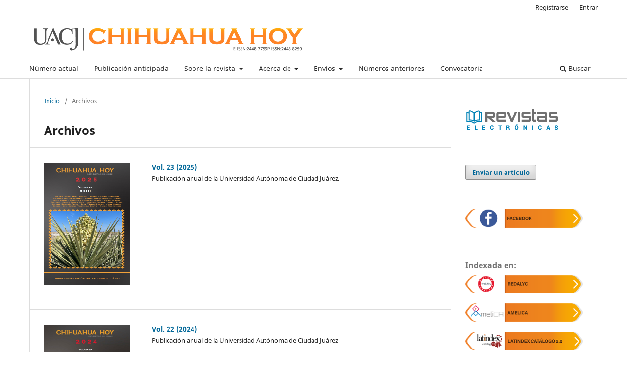

--- FILE ---
content_type: text/html; charset=utf-8
request_url: https://erevistas.uacj.mx/ojs/index.php/ChihuahuaHoy/issue/archive
body_size: 111854
content:
<!DOCTYPE html>
<html lang="es-ES" xml:lang="es-ES">
<head>
	<meta charset="utf-8">
	<meta name="viewport" content="width=device-width, initial-scale=1.0">
	<title>
					Archivos
	
							| Chihuahua Hoy
			</title>

	
<meta name="generator" content="Open Journal Systems 3.3.0.7">
<link rel="alternate" type="application/atom+xml" href="https://erevistas.uacj.mx/ojs/index.php/ChihuahuaHoy/gateway/plugin/WebFeedGatewayPlugin/atom">
<link rel="alternate" type="application/rdf+xml" href="https://erevistas.uacj.mx/ojs/index.php/ChihuahuaHoy/gateway/plugin/WebFeedGatewayPlugin/rss">
<link rel="alternate" type="application/rss+xml" href="https://erevistas.uacj.mx/ojs/index.php/ChihuahuaHoy/gateway/plugin/WebFeedGatewayPlugin/rss2">
	<link rel="stylesheet" href="https://erevistas.uacj.mx/ojs/index.php/ChihuahuaHoy/$$$call$$$/page/page/css?name=stylesheet" type="text/css" /><link rel="stylesheet" href="https://erevistas.uacj.mx/ojs/index.php/ChihuahuaHoy/$$$call$$$/page/page/css?name=font" type="text/css" /><link rel="stylesheet" href="https://erevistas.uacj.mx/ojs/lib/pkp/styles/fontawesome/fontawesome.css?v=3.3.0.7" type="text/css" /><link rel="stylesheet" href="https://erevistas.uacj.mx/ojs/plugins/generic/orcidProfile/css/orcidProfile.css?v=3.3.0.7" type="text/css" /><link rel="stylesheet" href="https://erevistas.uacj.mx/ojs/public/site/styleSheet.css?v=3.3.0.7" type="text/css" />
</head>
<body class="pkp_page_issue pkp_op_archive has_site_logo" dir="ltr">

	<div class="pkp_structure_page">

				<header class="pkp_structure_head" id="headerNavigationContainer" role="banner">
						 <nav class="cmp_skip_to_content" aria-label="Salta a los enlaces de contenido">
	<a href="#pkp_content_main">Ir al contenido principal</a>
	<a href="#siteNav">Ir al menú de navegación principal</a>
		<a href="#pkp_content_footer">Ir al pie de página del sitio</a>
</nav>

			<div class="pkp_head_wrapper">

				<div class="pkp_site_name_wrapper">
					<button class="pkp_site_nav_toggle">
						<span>Open Menu</span>
					</button>
										<div class="pkp_site_name">
																<a href="						https://erevistas.uacj.mx/ojs/index.php/ChihuahuaHoy/index
					" class="is_img">
							<img src="https://erevistas.uacj.mx/ojs/public/journals/24/pageHeaderLogoImage_es_ES.png" width="1063" height="150"  />
						</a>
										</div>
				</div>

				
				<nav class="pkp_site_nav_menu" aria-label="Navegación del sitio">
					<a id="siteNav"></a>
					<div class="pkp_navigation_primary_row">
						<div class="pkp_navigation_primary_wrapper">
																				<ul id="navigationPrimary" class="pkp_navigation_primary pkp_nav_list">
								<li class="">
				<a href="https://erevistas.uacj.mx/ojs/index.php/ChihuahuaHoy/issue/current">
					Número actual
				</a>
							</li>
								<li class="">
				<a href="https://erevistas.uacj.mx/ojs/index.php/ChihuahuaHoy/issue/view/853">
					Publicación anticipada
				</a>
							</li>
								<li class="">
				<a href="https://erevistas.uacj.mx/ojs/index.php/ChihuahuaHoy/about">
					Sobre la revista
				</a>
									<ul>
																					<li class="">
									<a href="https://erevistas.uacj.mx/ojs/index.php/ChihuahuaHoy/enfoqueyalcance">
										Enfoque y alcance
									</a>
								</li>
																												<li class="">
									<a href="https://erevistas.uacj.mx/ojs/index.php/ChihuahuaHoy/procesoevaluacion">
										Proceso de evaluación por pares
									</a>
								</li>
																												<li class="">
									<a href="https://erevistas.uacj.mx/ojs/index.php/ChihuahuaHoy/politicaAA">
										Política de Acceso Abierto
									</a>
								</li>
																												<li class="">
									<a href="https://erevistas.uacj.mx/ojs/index.php/ChihuahuaHoy/derechosdeautor">
										Aviso de derechos de autor/a
									</a>
								</li>
																												<li class="">
									<a href="https://erevistas.uacj.mx/ojs/index.php/ChihuahuaHoy/normaseticas">
										Normas éticas de la publicación y buenas prácticas
									</a>
								</li>
																												<li class="">
									<a href="https://erevistas.uacj.mx/ojs/index.php/ChihuahuaHoy/periodicidad">
										Periodicidad
									</a>
								</li>
																												<li class="">
									<a href="https://erevistas.uacj.mx/ojs/index.php/ChihuahuaHoy/about/privacy">
										Declaración de privacidad
									</a>
								</li>
																												<li class="">
									<a href="https://erevistas.uacj.mx/ojs/index.php/ChihuahuaHoy/deteccion">
										Detección de plagio
									</a>
								</li>
																												<li class="">
									<a href="https://erevistas.uacj.mx/ojs/index.php/ChihuahuaHoy/historial">
										Historial de la revista
									</a>
								</li>
																												<li class="">
									<a href="https://erevistas.uacj.mx/ojs/index.php/ChihuahuaHoy/protocolosinteroperabilidad">
										Protocolos de interoperabilidad
									</a>
								</li>
																		</ul>
							</li>
								<li class="">
				<a href="https://erevistas.uacj.mx/ojs/index.php/ChihuahuaHoy/about">
					Acerca de
				</a>
									<ul>
																					<li class="">
									<a href="https://erevistas.uacj.mx/ojs/index.php/ChihuahuaHoy/about/editorialTeam">
										Equipo editorial
									</a>
								</li>
																												<li class="">
									<a href="https://erevistas.uacj.mx/ojs/index.php/ChihuahuaHoy/comiteeditorial">
										Comité Editorial
									</a>
								</li>
																												<li class="">
									<a href="https://erevistas.uacj.mx/ojs/index.php/ChihuahuaHoy/about/contact">
										Contacto
									</a>
								</li>
																		</ul>
							</li>
								<li class="">
				<a href="https://erevistas.uacj.mx/ojs/index.php/ChihuahuaHoy/envios">
					Envíos
				</a>
									<ul>
																					<li class="">
									<a href="https://erevistas.uacj.mx/ojs/index.php/ChihuahuaHoy/directrices">
										Directrices para autores/as
									</a>
								</li>
																		</ul>
							</li>
								<li class="">
				<a href="https://erevistas.uacj.mx/ojs/index.php/ChihuahuaHoy/issue/archive">
					Números anteriores
				</a>
							</li>
								<li class="">
				<a href="https://erevistas.uacj.mx/ojs/index.php/ChihuahuaHoy/convocatoria">
					Convocatoria
				</a>
							</li>
										</ul>

				

																						<div class="pkp_navigation_search_wrapper">
									<a href="https://erevistas.uacj.mx/ojs/index.php/ChihuahuaHoy/search" class="pkp_search pkp_search_desktop">
										<span class="fa fa-search" aria-hidden="true"></span>
										Buscar
									</a>
								</div>
													</div>
					</div>
					<div class="pkp_navigation_user_wrapper" id="navigationUserWrapper">
							<ul id="navigationUser" class="pkp_navigation_user pkp_nav_list">
								<li class="profile">
				<a href="https://erevistas.uacj.mx/ojs/index.php/ChihuahuaHoy/user/register">
					Registrarse
				</a>
							</li>
								<li class="profile">
				<a href="https://erevistas.uacj.mx/ojs/index.php/ChihuahuaHoy/login">
					Entrar
				</a>
							</li>
										</ul>

					</div>
				</nav>
			</div><!-- .pkp_head_wrapper -->
		</header><!-- .pkp_structure_head -->

						<div class="pkp_structure_content has_sidebar">
			<div class="pkp_structure_main" role="main">
				<a id="pkp_content_main"></a>

<div class="page page_issue_archive">
	<nav class="cmp_breadcrumbs" role="navigation" aria-label="Usted está aquí:">
	<ol>
		<li>
			<a href="https://erevistas.uacj.mx/ojs/index.php/ChihuahuaHoy/index">
				Inicio
			</a>
			<span class="separator">/</span>
		</li>
		<li class="current">
			<span aria-current="page">
												Archivos
	
							</span>
		</li>
	</ol>
</nav>

	<h1>
					Archivos
	
	</h1>

				<ul class="issues_archive">
							<li>
					
<div class="obj_issue_summary">

			<a class="cover" href="https://erevistas.uacj.mx/ojs/index.php/ChihuahuaHoy/issue/view/853">
			<img src="https://erevistas.uacj.mx/ojs/public/journals/24/cover_issue_853_es_ES.jpg" alt="">
		</a>
	
	<h2>
		<a class="title" href="https://erevistas.uacj.mx/ojs/index.php/ChihuahuaHoy/issue/view/853">
							Vol. 23 (2025)
					</a>
			</h2>

	<div class="description">
		<p>Publicación anual de la Universidad Autónoma de Ciudad Juárez.</p>
	</div>
</div><!-- .obj_issue_summary -->
				</li>
							<li>
					
<div class="obj_issue_summary">

			<a class="cover" href="https://erevistas.uacj.mx/ojs/index.php/ChihuahuaHoy/issue/view/795">
			<img src="https://erevistas.uacj.mx/ojs/public/journals/24/cover_issue_795_es_ES.jpg" alt="">
		</a>
	
	<h2>
		<a class="title" href="https://erevistas.uacj.mx/ojs/index.php/ChihuahuaHoy/issue/view/795">
							Vol. 22 (2024)
					</a>
			</h2>

	<div class="description">
		<p>Publicación anual de la Universidad Autónoma de Ciudad Juárez</p>
	</div>
</div><!-- .obj_issue_summary -->
				</li>
							<li>
					
<div class="obj_issue_summary">

			<a class="cover" href="https://erevistas.uacj.mx/ojs/index.php/ChihuahuaHoy/issue/view/816">
			<img src="https://erevistas.uacj.mx/ojs/public/journals/24/cover_issue_816_es_ES.jpg" alt="">
		</a>
	
	<h2>
		<a class="title" href="https://erevistas.uacj.mx/ojs/index.php/ChihuahuaHoy/issue/view/816">
							Vol. 21 (2023)
					</a>
			</h2>

	<div class="description">
		<p>Publicación anual de la Universidad Autónoma de Ciudad Juárez</p>
	</div>
</div><!-- .obj_issue_summary -->
				</li>
							<li>
					
<div class="obj_issue_summary">

			<a class="cover" href="https://erevistas.uacj.mx/ojs/index.php/ChihuahuaHoy/issue/view/753">
			<img src="https://erevistas.uacj.mx/ojs/public/journals/24/cover_issue_753_es_ES.jpg" alt="">
		</a>
	
	<h2>
		<a class="title" href="https://erevistas.uacj.mx/ojs/index.php/ChihuahuaHoy/issue/view/753">
							Vol. 20 (2022)
					</a>
			</h2>

	<div class="description">
		<p>Publicación anual de la Universidad Autónoma de Ciudad Juárez</p>
	</div>
</div><!-- .obj_issue_summary -->
				</li>
							<li>
					
<div class="obj_issue_summary">

			<a class="cover" href="https://erevistas.uacj.mx/ojs/index.php/ChihuahuaHoy/issue/view/717">
			<img src="https://erevistas.uacj.mx/ojs/public/journals/24/cover_issue_717_es_ES.jpg" alt="">
		</a>
	
	<h2>
		<a class="title" href="https://erevistas.uacj.mx/ojs/index.php/ChihuahuaHoy/issue/view/717">
							Vol. 19 (2021)
					</a>
			</h2>

	<div class="description">
		<p>Publicación anual de la Universidad Autónoma de Ciudad Juárez</p>
	</div>
</div><!-- .obj_issue_summary -->
				</li>
							<li>
					
<div class="obj_issue_summary">

			<a class="cover" href="https://erevistas.uacj.mx/ojs/index.php/ChihuahuaHoy/issue/view/694">
			<img src="https://erevistas.uacj.mx/ojs/public/journals/24/cover_issue_694_es_ES.jpg" alt="">
		</a>
	
	<h2>
		<a class="title" href="https://erevistas.uacj.mx/ojs/index.php/ChihuahuaHoy/issue/view/694">
							Vol. 18 (2020)
					</a>
			</h2>

	<div class="description">
		<p>Publicación anual de la Universidad Autónoma de Ciudad Juárez</p>
	</div>
</div><!-- .obj_issue_summary -->
				</li>
							<li>
					
<div class="obj_issue_summary">

			<a class="cover" href="https://erevistas.uacj.mx/ojs/index.php/ChihuahuaHoy/issue/view/662">
			<img src="https://erevistas.uacj.mx/ojs/public/journals/24/cover_issue_662_es_ES.jpg" alt="">
		</a>
	
	<h2>
		<a class="title" href="https://erevistas.uacj.mx/ojs/index.php/ChihuahuaHoy/issue/view/662">
							Vol. 17 (2019)
					</a>
			</h2>

	<div class="description">
		<p>Publicación anual de la Universidad Autónoma de Ciudad Juárez</p>
	</div>
</div><!-- .obj_issue_summary -->
				</li>
							<li>
					
<div class="obj_issue_summary">

			<a class="cover" href="https://erevistas.uacj.mx/ojs/index.php/ChihuahuaHoy/issue/view/620">
			<img src="https://erevistas.uacj.mx/ojs/public/journals/24/cover_issue_620_es_ES.jpg" alt="">
		</a>
	
	<h2>
		<a class="title" href="https://erevistas.uacj.mx/ojs/index.php/ChihuahuaHoy/issue/view/620">
							Vol. 16 (2018)
					</a>
			</h2>

	<div class="description">
		<p>Publicación anual de la Universidad Autónoma de Ciudad Juárez</p>
	</div>
</div><!-- .obj_issue_summary -->
				</li>
							<li>
					
<div class="obj_issue_summary">

			<a class="cover" href="https://erevistas.uacj.mx/ojs/index.php/ChihuahuaHoy/issue/view/587">
			<img src="https://erevistas.uacj.mx/ojs/public/journals/24/cover_issue_587_es_ES.jpg" alt="">
		</a>
	
	<h2>
		<a class="title" href="https://erevistas.uacj.mx/ojs/index.php/ChihuahuaHoy/issue/view/587">
							Vol. 15 (2017)
					</a>
			</h2>

	<div class="description">
		


<p>Publicación anual de la Universidad Autónoma de Ciudad Juárez</p>



	</div>
</div><!-- .obj_issue_summary -->
				</li>
							<li>
					
<div class="obj_issue_summary">

			<a class="cover" href="https://erevistas.uacj.mx/ojs/index.php/ChihuahuaHoy/issue/view/527">
			<img src="https://erevistas.uacj.mx/ojs/public/journals/24/cover_issue_527_es_ES.jpg" alt="">
		</a>
	
	<h2>
		<a class="title" href="https://erevistas.uacj.mx/ojs/index.php/ChihuahuaHoy/issue/view/527">
							Vol. 14 (2016)
					</a>
			</h2>

	<div class="description">
		<p>Publicación anual de la Universidad Autónoma de Ciudad Juárez</p>
	</div>
</div><!-- .obj_issue_summary -->
				</li>
							<li>
					
<div class="obj_issue_summary">

			<a class="cover" href="https://erevistas.uacj.mx/ojs/index.php/ChihuahuaHoy/issue/view/588">
			<img src="https://erevistas.uacj.mx/ojs/public/journals/24/cover_issue_588_es_ES.jpg" alt="">
		</a>
	
	<h2>
		<a class="title" href="https://erevistas.uacj.mx/ojs/index.php/ChihuahuaHoy/issue/view/588">
							Tomo 13, Chihuahua Hoy 2015
					</a>
			</h2>

	<div class="description">
		<p><strong>Para consultar los artículos de este tomo ir a:</strong></p>
<p><a href="https://elibros.uacj.mx/omp/index.php/publicaciones/catalog/book/57">https://elibros.uacj.mx/omp/index.php/publicaciones/catalog/book/57</a></p>
	</div>
</div><!-- .obj_issue_summary -->
				</li>
							<li>
					
<div class="obj_issue_summary">

			<a class="cover" href="https://erevistas.uacj.mx/ojs/index.php/ChihuahuaHoy/issue/view/589">
			<img src="https://erevistas.uacj.mx/ojs/public/journals/24/cover_issue_589_es_ES.jpg" alt="">
		</a>
	
	<h2>
		<a class="title" href="https://erevistas.uacj.mx/ojs/index.php/ChihuahuaHoy/issue/view/589">
							Tomo 12, Chihuahua Hoy 2014
					</a>
			</h2>

	<div class="description">
		<p><strong>Para consultar los artículos de este tomo ir a:</strong></p>
<p><strong><a href="https://elibros.uacj.mx/omp/index.php/publicaciones/catalog/book/60">https://elibros.uacj.mx/omp/index.php/publicaciones/catalog/book/60</a></strong></p>
<p> </p>
	</div>
</div><!-- .obj_issue_summary -->
				</li>
							<li>
					
<div class="obj_issue_summary">

			<a class="cover" href="https://erevistas.uacj.mx/ojs/index.php/ChihuahuaHoy/issue/view/591">
			<img src="https://erevistas.uacj.mx/ojs/public/journals/24/cover_issue_591_es_ES.jpg" alt="">
		</a>
	
	<h2>
		<a class="title" href="https://erevistas.uacj.mx/ojs/index.php/ChihuahuaHoy/issue/view/591">
							Tomo 11, Chihuahua Hoy 2013
					</a>
			</h2>

	<div class="description">
		<p><strong>Para consultar los artículos de este tomo ir a:</strong></p>
<p><strong><a href="https://elibros.uacj.mx/omp/index.php/publicaciones/catalog/book/61">https://elibros.uacj.mx/omp/index.php/publicaciones/catalog/book/61</a></strong></p>
	</div>
</div><!-- .obj_issue_summary -->
				</li>
							<li>
					
<div class="obj_issue_summary">

			<a class="cover" href="https://erevistas.uacj.mx/ojs/index.php/ChihuahuaHoy/issue/view/592">
			<img src="https://erevistas.uacj.mx/ojs/public/journals/24/cover_issue_592_es_ES.jpg" alt="">
		</a>
	
	<h2>
		<a class="title" href="https://erevistas.uacj.mx/ojs/index.php/ChihuahuaHoy/issue/view/592">
							Tomo 10, Chihuahua Hoy 2012
					</a>
			</h2>

	<div class="description">
		<p><strong>Para consultar los artículos de este tomo ir a:</strong></p>
<p><strong><a href="https://elibros.uacj.mx/omp/index.php/publicaciones/catalog/book/62">https://elibros.uacj.mx/omp/index.php/publicaciones/catalog/book/62</a></strong></p>
	</div>
</div><!-- .obj_issue_summary -->
				</li>
							<li>
					
<div class="obj_issue_summary">

			<a class="cover" href="https://erevistas.uacj.mx/ojs/index.php/ChihuahuaHoy/issue/view/590">
			<img src="https://erevistas.uacj.mx/ojs/public/journals/24/cover_issue_590_es_ES.jpg" alt="">
		</a>
	
	<h2>
		<a class="title" href="https://erevistas.uacj.mx/ojs/index.php/ChihuahuaHoy/issue/view/590">
							Tomo 9, Chihuahua Hoy 2011
					</a>
			</h2>

	<div class="description">
		<p><strong>Para consultar los artículos de este tomo ir a:</strong></p>
<p><strong><a href="https://elibros.uacj.mx/omp/index.php/publicaciones/catalog/book/63">https://elibros.uacj.mx/omp/index.php/publicaciones/catalog/book/63</a></strong></p>
	</div>
</div><!-- .obj_issue_summary -->
				</li>
							<li>
					
<div class="obj_issue_summary">

			<a class="cover" href="https://erevistas.uacj.mx/ojs/index.php/ChihuahuaHoy/issue/view/593">
			<img src="https://erevistas.uacj.mx/ojs/public/journals/24/cover_issue_593_es_ES.jpg" alt="">
		</a>
	
	<h2>
		<a class="title" href="https://erevistas.uacj.mx/ojs/index.php/ChihuahuaHoy/issue/view/593">
							Tomo 8, Chihuahua Hoy 2010
					</a>
			</h2>

	<div class="description">
		<p><strong>Para consultar los artículos de este tomo ir a:</strong></p>
<p><strong><a href="https://elibros.uacj.mx/omp/index.php/publicaciones/catalog/book/64">https://elibros.uacj.mx/omp/index.php/publicaciones/catalog/book/64</a></strong></p>
<p> </p>
	</div>
</div><!-- .obj_issue_summary -->
				</li>
							<li>
					
<div class="obj_issue_summary">

			<a class="cover" href="https://erevistas.uacj.mx/ojs/index.php/ChihuahuaHoy/issue/view/594">
			<img src="https://erevistas.uacj.mx/ojs/public/journals/24/cover_issue_594_es_ES.jpg" alt="">
		</a>
	
	<h2>
		<a class="title" href="https://erevistas.uacj.mx/ojs/index.php/ChihuahuaHoy/issue/view/594">
							Tomo 7, Chihuahua Hoy 2009
					</a>
			</h2>

	<div class="description">
		<p><strong>Para consultar los artículos de este tomo ir a:</strong></p>
<p><strong><a href="https://elibros.uacj.mx/omp/index.php/publicaciones/catalog/book/84">https://elibros.uacj.mx/omp/index.php/publicaciones/catalog/book/84</a></strong></p>
	</div>
</div><!-- .obj_issue_summary -->
				</li>
							<li>
					
<div class="obj_issue_summary">

			<a class="cover" href="https://erevistas.uacj.mx/ojs/index.php/ChihuahuaHoy/issue/view/595">
			<img src="https://erevistas.uacj.mx/ojs/public/journals/24/cover_issue_595_es_ES.jpg" alt="">
		</a>
	
	<h2>
		<a class="title" href="https://erevistas.uacj.mx/ojs/index.php/ChihuahuaHoy/issue/view/595">
							Tomo 6, Chihuahua Hoy 2008
					</a>
			</h2>

	<div class="description">
		<p><strong>Para consultar los artículos de este tomo ir a:</strong></p>
<p><strong><a href="https://elibros.uacj.mx/omp/index.php/publicaciones/catalog/book/88">https://elibros.uacj.mx/omp/index.php/publicaciones/catalog/book/88</a></strong></p>
	</div>
</div><!-- .obj_issue_summary -->
				</li>
							<li>
					
<div class="obj_issue_summary">

			<a class="cover" href="https://erevistas.uacj.mx/ojs/index.php/ChihuahuaHoy/issue/view/596">
			<img src="https://erevistas.uacj.mx/ojs/public/journals/24/cover_issue_596_es_ES.jpg" alt="">
		</a>
	
	<h2>
		<a class="title" href="https://erevistas.uacj.mx/ojs/index.php/ChihuahuaHoy/issue/view/596">
							Tomo 5, Chihuahua Hoy 2007
					</a>
			</h2>

	<div class="description">
		<p><strong>Para consultar los artículos de este tomo ir a:</strong></p>
<p><strong><a href="https://elibros.uacj.mx/omp/index.php/publicaciones/catalog/book/227">https://elibros.uacj.mx/omp/index.php/publicaciones/catalog/book/227</a></strong></p>
	</div>
</div><!-- .obj_issue_summary -->
				</li>
							<li>
					
<div class="obj_issue_summary">

			<a class="cover" href="https://erevistas.uacj.mx/ojs/index.php/ChihuahuaHoy/issue/view/597">
			<img src="https://erevistas.uacj.mx/ojs/public/journals/24/cover_issue_597_es_ES.jpg" alt="">
		</a>
	
	<h2>
		<a class="title" href="https://erevistas.uacj.mx/ojs/index.php/ChihuahuaHoy/issue/view/597">
							Tomo 4, Chihuahua Hoy 2006
					</a>
			</h2>

	<div class="description">
		<p><strong>Para consultar los artículos de este tomo ir a:</strong></p>
<p><strong><a href="https://elibros.uacj.mx/omp/index.php/publicaciones/catalog/book/228">https://elibros.uacj.mx/omp/index.php/publicaciones/catalog/book/228</a></strong></p>
	</div>
</div><!-- .obj_issue_summary -->
				</li>
							<li>
					
<div class="obj_issue_summary">

			<a class="cover" href="https://erevistas.uacj.mx/ojs/index.php/ChihuahuaHoy/issue/view/598">
			<img src="https://erevistas.uacj.mx/ojs/public/journals/24/cover_issue_598_es_ES.jpg" alt="">
		</a>
	
	<h2>
		<a class="title" href="https://erevistas.uacj.mx/ojs/index.php/ChihuahuaHoy/issue/view/598">
							Tomo 3, Chihuahua Hoy 2005
					</a>
			</h2>

	<div class="description">
		<p><strong>Para consultar los artículos de este tomo ir a:</strong></p>
<p><strong><a href="https://elibros.uacj.mx/omp/index.php/publicaciones/catalog/book/229">https://elibros.uacj.mx/omp/index.php/publicaciones/catalog/book/229</a></strong></p>
	</div>
</div><!-- .obj_issue_summary -->
				</li>
							<li>
					
<div class="obj_issue_summary">

			<a class="cover" href="https://erevistas.uacj.mx/ojs/index.php/ChihuahuaHoy/issue/view/599">
			<img src="https://erevistas.uacj.mx/ojs/public/journals/24/cover_issue_599_es_ES.jpg" alt="">
		</a>
	
	<h2>
		<a class="title" href="https://erevistas.uacj.mx/ojs/index.php/ChihuahuaHoy/issue/view/599">
							Tomo 2, Chihuahua Hoy 2004
					</a>
			</h2>

	<div class="description">
		<p><strong>Para consultar los artículos de este tomo ir a:</strong></p>
<p><strong><a href="https://elibros.uacj.mx/omp/index.php/publicaciones/catalog/book/230">https://elibros.uacj.mx/omp/index.php/publicaciones/catalog/book/230</a></strong></p>
	</div>
</div><!-- .obj_issue_summary -->
				</li>
							<li>
					
<div class="obj_issue_summary">

			<a class="cover" href="https://erevistas.uacj.mx/ojs/index.php/ChihuahuaHoy/issue/view/600">
			<img src="https://erevistas.uacj.mx/ojs/public/journals/24/cover_issue_600_es_ES.jpg" alt="">
		</a>
	
	<h2>
		<a class="title" href="https://erevistas.uacj.mx/ojs/index.php/ChihuahuaHoy/issue/view/600">
							Tomo 1, Chihuahua Hoy 2003
					</a>
			</h2>

	<div class="description">
		<p><strong>Para consultar los artículos de este tomo ir a:</strong></p>
<p><strong><a href="https://elibros.uacj.mx/omp/index.php/publicaciones/catalog/book/231">https://elibros.uacj.mx/omp/index.php/publicaciones/catalog/book/231</a></strong></p>
	</div>
</div><!-- .obj_issue_summary -->
				</li>
					</ul>

									</div>

	</div><!-- pkp_structure_main -->

									<div class="pkp_structure_sidebar left" role="complementary" aria-label="Barra lateral">
				 
<div class="pkp_block block_custom" id="customblock-ligas">
	<h2 class="title pkp_screen_reader">ligas</h2>
	<div class="content">
		<!--<p><img src="https://erevistas.uacj.mx/ojs/public/journals/24/chHoy20aniv.jpg" /></p> --><!-- <p><img src="https://erevistas.uacj.mx/ojs/public/site/logo50_frase_color.png" /></p>  -->
<p><a href="https://erevistas.uacj.mx"><img src="https://erevistas.uacj.mx/ojs/public/site/RevistasE.png"></a></p>
	</div>
</div>
<div class="pkp_block block_make_submission">
	<h2 class="pkp_screen_reader">
		Enviar un artículo
	</h2>

	<div class="content">
		<a class="block_make_submission_link" href="https://erevistas.uacj.mx/ojs/index.php/ChihuahuaHoy/about/submissions">
			Enviar un artículo
		</a>
	</div>
</div>
<div class="pkp_block block_custom" id="customblock-facebook">
	<h2 class="title pkp_screen_reader">facebook</h2>
	<div class="content">
		<p><a href="https://www.facebook.com/chih.hoy"><img src="[data-uri]"></a></p>
	</div>
</div>
<div class="pkp_block block_custom" id="customblock-disponible-en">
	<h2 class="title">Indexada en:</h2>
	<div class="content">
		<p><a href="https://www.redalyc.org/revista.oa?id=8158"><img src="[data-uri]"></a></p>
<p><a href="http://portal.amelica.org/revista.oa?id=733"><img src="https://erevistas.uacj.mx/ojs/index.php/ChihuahuaHoy/libraryFiles/downloadPublic/93" alt="amelica" width="546" height="85"></a></p>
<p><a href="https://latindex.org/latindex/ficha/24025"><img src="https://erevistas.uacj.mx/ojs/index.php/ChihuahuaHoy/libraryFiles/downloadPublic/94" alt="latinex" width="546" height="85"></a></p>
	</div>
</div>
<div class="pkp_block block_custom" id="customblock-en-los-directorios">
	<h2 class="title">En los directorios:</h2>
	<div class="content">
		<p><a href="https://doaj.org/toc/2448-7759"><img src="https://erevistas.uacj.mx/ojs/index.php/ChihuahuaHoy/libraryFiles/downloadPublic/95" alt="DOAJ" width="546" height="95"></a></p>
<p><a href="https://www.redib.org/Search/Results?lookfor=Chihuahua+Hoy"><img src="https://erevistas.uacj.mx/ojs/index.php/ChihuahuaHoy/libraryFiles/downloadPublic/96" alt="REDIB" width="546" height="85"></a></p>
	</div>
</div>
<div class="pkp_block block_custom" id="customblock-en-las-bases-de-datos">
	<h2 class="title">En las bases de datos:</h2>
	<div class="content">
		<p><a href="https://miar.ub.edu/issn/2448-7759"><img src="[data-uri]"></a></p>
	</div>
</div>
<div class="pkp_block block_custom" id="customblock-servicio-de-informacin">
	<h2 class="title">Servicio de información:</h2>
	<div class="content">
		<p><a href="https://latinrev.flacso.org.ar/revistas/chihuahua-hoy-visiones-su-historia-economia-politica-cultura"><img src="https://erevistas.uacj.mx/ojs/index.php/ChihuahuaHoy/libraryFiles/downloadPublic/97" alt="LATINREV" width="546" height="88"></a></p>
<p><a href="http://aura.amelica.org/detalle-revista.html?cveRevista=2352"><img src="https://erevistas.uacj.mx/ojs/index.php/ChihuahuaHoy/libraryFiles/downloadPublic/98" alt="AURA" width="546" height="85"></a></p>
<p><a href="http://ri.uacj.mx/vufind/Search/Results?lookfor=Chihuahua+Hoy&amp;type=AllFields&amp;filter%5B%5D=collection%3A%22Chihuahua+Hoy%22"><img src="https://erevistas.uacj.mx/ojs/index.php/ChihuahuaHoy/libraryFiles/downloadPublic/92" alt="Repositorio" width="546" height="91"></a></p>
	</div>
</div>
<div class="pkp_block block_custom" id="customblock-dora">
	<h2 class="title pkp_screen_reader">Dora</h2>
	<div class="content">
		<p><a href="https://sfdora.org/read/"><img src="[data-uri]"></a></p>
	</div>
</div>
<div class="pkp_block block_Keywordcloud">
	<span class="title">Palabras clave</span>
	<div class="content" id='wordcloud'></div>

	<script>
	function randomColor() {
		var cores = ['#1f77b4', '#ff7f0e', '#2ca02c', '#d62728', '#9467bd', '#8c564b', '#e377c2', '#7f7f7f', '#bcbd22', '#17becf'];
		return cores[Math.floor(Math.random()*cores.length)];
	}

	document.addEventListener("DOMContentLoaded", function() {
		var keywords = [{"text":"Chihuahua","size":29},{"text":"Ciudad Ju\u00e1rez","size":16},{"text":"frontera","size":6},{"text":"historia","size":6},{"text":"frontera norte","size":6},{"text":"Presentaci\u00f3n","size":5},{"text":"violencia","size":5},{"text":"M\u00e9xico","size":3},{"text":"Chihuahua Hoy","size":3},{"text":"rar\u00e1muri","size":3},{"text":"desaparici\u00f3n forzada","size":2},{"text":"democracia","size":2},{"text":"neoliberalismo","size":2},{"text":"literatura","size":2},{"text":"g\u00e9nero","size":2},{"text":"educaci\u00f3n superior","size":2},{"text":"Ciudad Jua\u0301rez","size":2},{"text":"rara\u0301muri","size":2},{"text":"fotograf\u00eda","size":2},{"text":"identidad","size":2},{"text":"memoria","size":2},{"text":"Resistencia","size":2},{"text":"Benito Ju\u00e1rez","size":2},{"text":"Ignacio Orozco","size":2},{"text":"producci\u00f3n","size":2},{"text":"comunidad","size":2},{"text":"Mujeres","size":2},{"text":"estudiantes","size":2},{"text":"arquitectura","size":2},{"text":"derechos humanos","size":2},{"text":"Estado de Chihuahua","size":2},{"text":"migraci\u00f3n","size":2},{"text":"Formaci\u00f3n docente","size":2},{"text":"cuerpo","size":2},{"text":"vida cotidiana escolar","size":2},{"text":"residuos s\u00f3lidos urbanos","size":1},{"text":"Nueva Vizcaya","size":1},{"text":"Porras Mu\u00f1oz","size":1},{"text":"documentos hist\u00f3ricos","size":1},{"text":"demograf\u00eda hist\u00f3rica","size":1},{"text":"archivo hist\u00f3rico","size":1},{"text":"asentamiento","size":1},{"text":"Misi\u00f3n de Guadalupe","size":1},{"text":0,"size":1},{"text":"perspectiva de g\u00e9nero","size":1},{"text":"Cuchillo Parado","size":1},{"text":"Municipio de Guerrero","size":1},{"text":"San Isidro","size":1},{"text":"cuna","size":1},{"text":"plazas","size":1}];
		var totalWeight = 0;
		var width = 300;
		var height = 200;
		var transitionDuration = 200;	
		var length_keywords = keywords.length;
		var layout = d3.layout.cloud();

		layout.size([width, height])
			.words(keywords)
			.fontSize(function(d)
			{
				return fontSize(+d.size);
			})
			.on('end', draw);
		
		var svg = d3.select("#wordcloud").append("svg")
			.attr("viewBox", "0 0 " + width + " " + height)	
			.attr("width", '100%');		
		
		function update() {
			var words = layout.words();
			fontSize = d3.scaleLinear().range([16, 34]);
			if (words.length) {
				fontSize.domain([+words[words.length - 1].size || 1, +words[0].size]);
			}
		}
		
		keywords.forEach(function(item,index){totalWeight += item.size;});

		update();

		function draw(words, bounds) {
			var w = layout.size()[0],
                h = layout.size()[1];

			scaling = bounds
                ? Math.min(
                      w / Math.abs(bounds[1].x - w / 2),
                      w / Math.abs(bounds[0].x - w / 2),
                      h / Math.abs(bounds[1].y - h / 2),
                      h / Math.abs(bounds[0].y - h / 2),
                  ) / 2
                : 1;

			svg
			.append("g")
			.attr(
                "transform",
                "translate(" + [w >> 1, h >> 1] + ")scale(" + scaling + ")",
            )
			.selectAll("text")
				.data(words)
			.enter().append("text")
				.style("font-size", function(d) { return d.size + "px"; })
				.style("font-family", 'serif')
				.style("fill", randomColor)
				.style('cursor', 'pointer')
				.style('opacity', 0.7)
				.attr('class', 'keyword')
				.attr("text-anchor", "middle")
				.attr("transform", function(d) {
					return "translate(" + [d.x, d.y] + ")rotate(" + d.rotate + ")";
				}) 
				.text(function(d) { return d.text; })
				.on("click", function(d, i){
					window.location = "https://erevistas.uacj.mx/ojs/index.php/ChihuahuaHoy/search?query=QUERY_SLUG".replace(/QUERY_SLUG/, encodeURIComponent(''+d.text+''));
				})
				.on("mouseover", function(d, i) {
					d3.select(this).transition()
						.duration(transitionDuration)
						.style('font-size',function(d) { return (d.size + 3) + "px"; })
						.style('opacity', 1);
				})
				.on("mouseout", function(d, i) {
					d3.select(this).transition()
						.duration(transitionDuration)
						.style('font-size',function(d) { return d.size + "px"; })
						.style('opacity', 0.7);
				})
				.on('resize', function() { update() });
		}

		layout.start();

	});

	</script>
</div><div class="pkp_block block_language">
	<h2 class="title">
		Idioma
	</h2>

	<div class="content">
		<ul>
							<li class="locale_en_US" lang="en-US">
					<a href="https://erevistas.uacj.mx/ojs/index.php/ChihuahuaHoy/user/setLocale/en_US?source=%2Fojs%2Findex.php%2FChihuahuaHoy%2Fissue%2Farchive">
						English
					</a>
				</li>
							<li class="locale_es_ES current" lang="es-ES">
					<a href="https://erevistas.uacj.mx/ojs/index.php/ChihuahuaHoy/user/setLocale/es_ES?source=%2Fojs%2Findex.php%2FChihuahuaHoy%2Fissue%2Farchive">
						Español (España)
					</a>
				</li>
					</ul>
	</div>
</div><!-- .block_language -->
<div class="pkp_block block_information">
	<h2 class="title">Información</h2>
	<div class="content">
		<ul>
							<li>
					<a href="https://erevistas.uacj.mx/ojs/index.php/ChihuahuaHoy/information/readers">
						Para lectores/as
					</a>
				</li>
										<li>
					<a href="https://erevistas.uacj.mx/ojs/index.php/ChihuahuaHoy/information/authors">
						Para autores/as
					</a>
				</li>
										<li>
					<a href="https://erevistas.uacj.mx/ojs/index.php/ChihuahuaHoy/information/librarians">
						Para bibliotecarios/as
					</a>
				</li>
					</ul>
	</div>
</div>
<div class="pkp_block block_web_feed">
	<h2 class="title">Número actual</h2>
	<div class="content">
		<ul>
			<li>
				<a href="https://erevistas.uacj.mx/ojs/index.php/ChihuahuaHoy/gateway/plugin/WebFeedGatewayPlugin/atom">
					<img src="https://erevistas.uacj.mx/ojs/lib/pkp/templates/images/atom.svg" alt="Logo Atom">
				</a>
			</li>
			<li>
				<a href="https://erevistas.uacj.mx/ojs/index.php/ChihuahuaHoy/gateway/plugin/WebFeedGatewayPlugin/rss2">
					<img src="https://erevistas.uacj.mx/ojs/lib/pkp/templates/images/rss20_logo.svg" alt="Logo RSS2">
				</a>
			</li>
			<li>
				<a href="https://erevistas.uacj.mx/ojs/index.php/ChihuahuaHoy/gateway/plugin/WebFeedGatewayPlugin/rss">
					<img src="https://erevistas.uacj.mx/ojs/lib/pkp/templates/images/rss10_logo.svg" alt="Logo RSS1">
				</a>
			</li>
		</ul>
	</div>
</div>

			</div><!-- pkp_sidebar.left -->
			</div><!-- pkp_structure_content -->

<div class="pkp_structure_footer_wrapper" role="contentinfo">
	<a id="pkp_content_footer"></a>

	<div class="pkp_structure_footer">

					<div class="pkp_footer_content">
				<p><strong>CHIHUAHUA HOY,</strong></p>
<p>Año 23, No. 23, (01 de enero al 31 de diciembre del 2025), es una publicación anual anticipada de la Universidad Autónoma de Ciudad Juárez. Av. Plutarco Elías Calles 1210, Col. Fovissste Chamizal, 32310, Ciudad Juárez, Chihuahua, México, Tels. (656) 688 2100 al 09 (conmutador), extensión 3859. Correo electrónico: chihuahua.hoy@uacj.mx</p>
<p>Editora responsable: Erika Mayela Sena Herrera. Reserva de Derechos al Uso Exclusivo, versión impresa: No. 04-2017-020211594600-102, P-ISSN: 2448-8259. Reserva de Derechos al Uso Exclusivo, versión digital: No. 04-2016-030710171300-203, E-ISSN: 2448-7759.</p>
<p>Responsable de la última actualización, Erika Mayela Sena Herrera, esena@uacj.mx. Avenida Heroico Colegio Militar, s/n, edificio i, planta baja, cubículo i-103, zona Chamizal, Ciudad Juárez, Chihuahua, México, C.P. 32310, fecha de última modificación, 7 de enero de 2026.</p>
<p> <img class="rg_i Q4LuWd" src="https://erevistas.uacj.mx/ojs/public/site/images/esena/blobid0.png" alt="Archivo:Cc-by-nc-sa icon.png - CanariWiki" width="271" height="95" data-deferred="1" data-index="0" data-atf="true" data-iml="1237" /></p>
<div class="j-module n j-htmlCode ">
<p>Esta obra está bajo una licencia de uso y distribución “<strong>Creative Commons Reconocimiento-No Comercial-Compartir Igual 4.0 Internacional</strong>” (CC-BY-NC-SA).</p>
</div>
			</div>
		
		<div class="pkp_brand_footer" role="complementary">
			<a href="https://erevistas.uacj.mx/ojs/index.php/ChihuahuaHoy/about/aboutThisPublishingSystem">
				<img alt="Más información acerca del sistema de publicación, de la plataforma y del flujo de trabajo de OJS/PKP." src="https://erevistas.uacj.mx/ojs/templates/images/ojs_brand.png">
			</a>
		</div>
	</div>
</div><!-- pkp_structure_footer_wrapper -->

</div><!-- pkp_structure_page -->

<script src="https://erevistas.uacj.mx/ojs/lib/pkp/lib/vendor/components/jquery/jquery.min.js?v=3.3.0.7" type="text/javascript"></script><script src="https://erevistas.uacj.mx/ojs/lib/pkp/lib/vendor/components/jqueryui/jquery-ui.min.js?v=3.3.0.7" type="text/javascript"></script><script src="https://erevistas.uacj.mx/ojs/plugins/themes/default/js/lib/popper/popper.js?v=3.3.0.7" type="text/javascript"></script><script src="https://erevistas.uacj.mx/ojs/plugins/themes/default/js/lib/bootstrap/util.js?v=3.3.0.7" type="text/javascript"></script><script src="https://erevistas.uacj.mx/ojs/plugins/themes/default/js/lib/bootstrap/dropdown.js?v=3.3.0.7" type="text/javascript"></script><script src="https://erevistas.uacj.mx/ojs/plugins/themes/default/js/main.js?v=3.3.0.7" type="text/javascript"></script><script src="https://d3js.org/d3.v4.js?v=3.3.0.7" type="text/javascript"></script><script src="https://cdn.jsdelivr.net/gh/holtzy/D3-graph-gallery@master/LIB/d3.layout.cloud.js?v=3.3.0.7" type="text/javascript"></script><script type="text/javascript">
(function (w, d, s, l, i) { w[l] = w[l] || []; var f = d.getElementsByTagName(s)[0],
j = d.createElement(s), dl = l != 'dataLayer' ? '&l=' + l : ''; j.async = true; 
j.src = 'https://www.googletagmanager.com/gtag/js?id=' + i + dl; f.parentNode.insertBefore(j, f); 
function gtag(){dataLayer.push(arguments)}; gtag('js', new Date()); gtag('config', i); })
(window, document, 'script', 'dataLayer', 'G-XX8R4RBGSV');
</script>


</body>
</html>


--- FILE ---
content_type: text/css
request_url: https://erevistas.uacj.mx/ojs/public/site/styleSheet.css?v=3.3.0.7
body_size: 165
content:


div {
	text-align: justify;
}

/*2025 - Estilo para dos columnas */

.journals ul:first-of-type {
    display: flex;
    flex-wrap: wrap;
    gap: 10px;
}

.has_thumb{
    flex: 50%;
}

